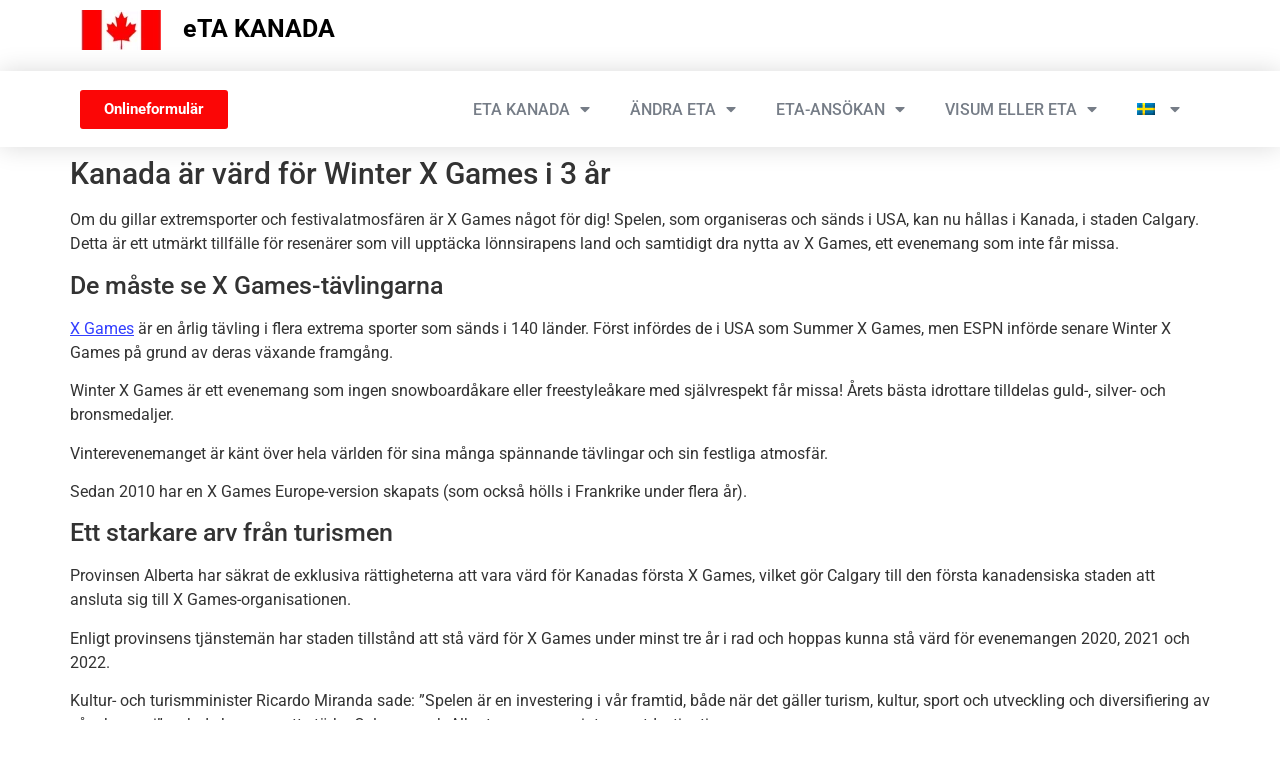

--- FILE ---
content_type: text/html; charset=UTF-8
request_url: https://ave-eta-canada.com/sv/x-games-for-forsta-gangen-i-kanada/
body_size: 10745
content:
<!doctype html>
<html lang="sv-SE">
<head>
	<meta charset="UTF-8">
	<meta name="viewport" content="width=device-width, initial-scale=1">
	<link rel="profile" href="https://gmpg.org/xfn/11">
	<meta name='robots' content='index, follow, max-image-preview:large, max-snippet:-1, max-video-preview:-1' />
	<style>img:is([sizes="auto" i], [sizes^="auto," i]) { contain-intrinsic-size: 3000px 1500px }</style>
	
	<!-- This site is optimized with the Yoast SEO plugin v26.3 - https://yoast.com/wordpress/plugins/seo/ -->
	<title>X Games i Kanada</title>
	<meta name="description" content="För första gången fick Kanada ensamrätt att stå värd för Winter X Games i staden Calgary. Är du intresserad? Den finns här." />
	<link rel="canonical" href="https://ave-eta-canada.com/sv/x-games-for-forsta-gangen-i-kanada/" />
	<meta property="og:locale" content="sv_SE" />
	<meta property="og:type" content="article" />
	<meta property="og:title" content="X Games i Kanada" />
	<meta property="og:description" content="För första gången fick Kanada ensamrätt att stå värd för Winter X Games i staden Calgary. Är du intresserad? Den finns här." />
	<meta property="og:url" content="https://ave-eta-canada.com/sv/x-games-for-forsta-gangen-i-kanada/" />
	<meta property="og:site_name" content="VISA CANADA" />
	<meta property="article:modified_time" content="2022-09-09T14:06:01+00:00" />
	<meta name="twitter:card" content="summary_large_image" />
	<meta name="twitter:label1" content="Beräknad lästid" />
	<meta name="twitter:data1" content="3 minuter" />
	<script type="application/ld+json" class="yoast-schema-graph">{"@context":"https://schema.org","@graph":[{"@type":"WebPage","@id":"https://ave-eta-canada.com/sv/x-games-for-forsta-gangen-i-kanada/","url":"https://ave-eta-canada.com/sv/x-games-for-forsta-gangen-i-kanada/","name":"X Games i Kanada","isPartOf":{"@id":"https://ave-eta-canada.com/sv/#website"},"datePublished":"2022-09-06T07:59:18+00:00","dateModified":"2022-09-09T14:06:01+00:00","description":"För första gången fick Kanada ensamrätt att stå värd för Winter X Games i staden Calgary. Är du intresserad? Den finns här.","breadcrumb":{"@id":"https://ave-eta-canada.com/sv/x-games-for-forsta-gangen-i-kanada/#breadcrumb"},"inLanguage":"sv-SE","potentialAction":[{"@type":"ReadAction","target":["https://ave-eta-canada.com/sv/x-games-for-forsta-gangen-i-kanada/"]}]},{"@type":"BreadcrumbList","@id":"https://ave-eta-canada.com/sv/x-games-for-forsta-gangen-i-kanada/#breadcrumb","itemListElement":[{"@type":"ListItem","position":1,"name":"Home","item":"https://ave-eta-canada.com/sv/"},{"@type":"ListItem","position":2,"name":"X Games i Kanada"}]},{"@type":"WebSite","@id":"https://ave-eta-canada.com/sv/#website","url":"https://ave-eta-canada.com/sv/","name":"VISA CANADA","description":"Autorisation Voyage Electronique","potentialAction":[{"@type":"SearchAction","target":{"@type":"EntryPoint","urlTemplate":"https://ave-eta-canada.com/sv/?s={search_term_string}"},"query-input":{"@type":"PropertyValueSpecification","valueRequired":true,"valueName":"search_term_string"}}],"inLanguage":"sv-SE"}]}</script>
	<!-- / Yoast SEO plugin. -->


<link rel="alternate" type="application/rss+xml" title="VISA CANADA &raquo; Webbflöde" href="https://ave-eta-canada.com/sv/feed/" />
<link rel="alternate" type="application/rss+xml" title="VISA CANADA &raquo; Kommentarsflöde" href="https://ave-eta-canada.com/sv/comments/feed/" />
<link rel='stylesheet' id='wp-block-library-css' href='https://ave-eta-canada.com/wp-includes/css/dist/block-library/style.min.css' media='all' />
<style id='global-styles-inline-css'>
:root{--wp--preset--aspect-ratio--square: 1;--wp--preset--aspect-ratio--4-3: 4/3;--wp--preset--aspect-ratio--3-4: 3/4;--wp--preset--aspect-ratio--3-2: 3/2;--wp--preset--aspect-ratio--2-3: 2/3;--wp--preset--aspect-ratio--16-9: 16/9;--wp--preset--aspect-ratio--9-16: 9/16;--wp--preset--color--black: #000000;--wp--preset--color--cyan-bluish-gray: #abb8c3;--wp--preset--color--white: #ffffff;--wp--preset--color--pale-pink: #f78da7;--wp--preset--color--vivid-red: #cf2e2e;--wp--preset--color--luminous-vivid-orange: #ff6900;--wp--preset--color--luminous-vivid-amber: #fcb900;--wp--preset--color--light-green-cyan: #7bdcb5;--wp--preset--color--vivid-green-cyan: #00d084;--wp--preset--color--pale-cyan-blue: #8ed1fc;--wp--preset--color--vivid-cyan-blue: #0693e3;--wp--preset--color--vivid-purple: #9b51e0;--wp--preset--gradient--vivid-cyan-blue-to-vivid-purple: linear-gradient(135deg,rgba(6,147,227,1) 0%,rgb(155,81,224) 100%);--wp--preset--gradient--light-green-cyan-to-vivid-green-cyan: linear-gradient(135deg,rgb(122,220,180) 0%,rgb(0,208,130) 100%);--wp--preset--gradient--luminous-vivid-amber-to-luminous-vivid-orange: linear-gradient(135deg,rgba(252,185,0,1) 0%,rgba(255,105,0,1) 100%);--wp--preset--gradient--luminous-vivid-orange-to-vivid-red: linear-gradient(135deg,rgba(255,105,0,1) 0%,rgb(207,46,46) 100%);--wp--preset--gradient--very-light-gray-to-cyan-bluish-gray: linear-gradient(135deg,rgb(238,238,238) 0%,rgb(169,184,195) 100%);--wp--preset--gradient--cool-to-warm-spectrum: linear-gradient(135deg,rgb(74,234,220) 0%,rgb(151,120,209) 20%,rgb(207,42,186) 40%,rgb(238,44,130) 60%,rgb(251,105,98) 80%,rgb(254,248,76) 100%);--wp--preset--gradient--blush-light-purple: linear-gradient(135deg,rgb(255,206,236) 0%,rgb(152,150,240) 100%);--wp--preset--gradient--blush-bordeaux: linear-gradient(135deg,rgb(254,205,165) 0%,rgb(254,45,45) 50%,rgb(107,0,62) 100%);--wp--preset--gradient--luminous-dusk: linear-gradient(135deg,rgb(255,203,112) 0%,rgb(199,81,192) 50%,rgb(65,88,208) 100%);--wp--preset--gradient--pale-ocean: linear-gradient(135deg,rgb(255,245,203) 0%,rgb(182,227,212) 50%,rgb(51,167,181) 100%);--wp--preset--gradient--electric-grass: linear-gradient(135deg,rgb(202,248,128) 0%,rgb(113,206,126) 100%);--wp--preset--gradient--midnight: linear-gradient(135deg,rgb(2,3,129) 0%,rgb(40,116,252) 100%);--wp--preset--font-size--small: 13px;--wp--preset--font-size--medium: 20px;--wp--preset--font-size--large: 36px;--wp--preset--font-size--x-large: 42px;--wp--preset--spacing--20: 0.44rem;--wp--preset--spacing--30: 0.67rem;--wp--preset--spacing--40: 1rem;--wp--preset--spacing--50: 1.5rem;--wp--preset--spacing--60: 2.25rem;--wp--preset--spacing--70: 3.38rem;--wp--preset--spacing--80: 5.06rem;--wp--preset--shadow--natural: 6px 6px 9px rgba(0, 0, 0, 0.2);--wp--preset--shadow--deep: 12px 12px 50px rgba(0, 0, 0, 0.4);--wp--preset--shadow--sharp: 6px 6px 0px rgba(0, 0, 0, 0.2);--wp--preset--shadow--outlined: 6px 6px 0px -3px rgba(255, 255, 255, 1), 6px 6px rgba(0, 0, 0, 1);--wp--preset--shadow--crisp: 6px 6px 0px rgba(0, 0, 0, 1);}:root { --wp--style--global--content-size: 800px;--wp--style--global--wide-size: 1200px; }:where(body) { margin: 0; }.wp-site-blocks > .alignleft { float: left; margin-right: 2em; }.wp-site-blocks > .alignright { float: right; margin-left: 2em; }.wp-site-blocks > .aligncenter { justify-content: center; margin-left: auto; margin-right: auto; }:where(.wp-site-blocks) > * { margin-block-start: 24px; margin-block-end: 0; }:where(.wp-site-blocks) > :first-child { margin-block-start: 0; }:where(.wp-site-blocks) > :last-child { margin-block-end: 0; }:root { --wp--style--block-gap: 24px; }:root :where(.is-layout-flow) > :first-child{margin-block-start: 0;}:root :where(.is-layout-flow) > :last-child{margin-block-end: 0;}:root :where(.is-layout-flow) > *{margin-block-start: 24px;margin-block-end: 0;}:root :where(.is-layout-constrained) > :first-child{margin-block-start: 0;}:root :where(.is-layout-constrained) > :last-child{margin-block-end: 0;}:root :where(.is-layout-constrained) > *{margin-block-start: 24px;margin-block-end: 0;}:root :where(.is-layout-flex){gap: 24px;}:root :where(.is-layout-grid){gap: 24px;}.is-layout-flow > .alignleft{float: left;margin-inline-start: 0;margin-inline-end: 2em;}.is-layout-flow > .alignright{float: right;margin-inline-start: 2em;margin-inline-end: 0;}.is-layout-flow > .aligncenter{margin-left: auto !important;margin-right: auto !important;}.is-layout-constrained > .alignleft{float: left;margin-inline-start: 0;margin-inline-end: 2em;}.is-layout-constrained > .alignright{float: right;margin-inline-start: 2em;margin-inline-end: 0;}.is-layout-constrained > .aligncenter{margin-left: auto !important;margin-right: auto !important;}.is-layout-constrained > :where(:not(.alignleft):not(.alignright):not(.alignfull)){max-width: var(--wp--style--global--content-size);margin-left: auto !important;margin-right: auto !important;}.is-layout-constrained > .alignwide{max-width: var(--wp--style--global--wide-size);}body .is-layout-flex{display: flex;}.is-layout-flex{flex-wrap: wrap;align-items: center;}.is-layout-flex > :is(*, div){margin: 0;}body .is-layout-grid{display: grid;}.is-layout-grid > :is(*, div){margin: 0;}body{padding-top: 0px;padding-right: 0px;padding-bottom: 0px;padding-left: 0px;}a:where(:not(.wp-element-button)){text-decoration: underline;}:root :where(.wp-element-button, .wp-block-button__link){background-color: #32373c;border-width: 0;color: #fff;font-family: inherit;font-size: inherit;line-height: inherit;padding: calc(0.667em + 2px) calc(1.333em + 2px);text-decoration: none;}.has-black-color{color: var(--wp--preset--color--black) !important;}.has-cyan-bluish-gray-color{color: var(--wp--preset--color--cyan-bluish-gray) !important;}.has-white-color{color: var(--wp--preset--color--white) !important;}.has-pale-pink-color{color: var(--wp--preset--color--pale-pink) !important;}.has-vivid-red-color{color: var(--wp--preset--color--vivid-red) !important;}.has-luminous-vivid-orange-color{color: var(--wp--preset--color--luminous-vivid-orange) !important;}.has-luminous-vivid-amber-color{color: var(--wp--preset--color--luminous-vivid-amber) !important;}.has-light-green-cyan-color{color: var(--wp--preset--color--light-green-cyan) !important;}.has-vivid-green-cyan-color{color: var(--wp--preset--color--vivid-green-cyan) !important;}.has-pale-cyan-blue-color{color: var(--wp--preset--color--pale-cyan-blue) !important;}.has-vivid-cyan-blue-color{color: var(--wp--preset--color--vivid-cyan-blue) !important;}.has-vivid-purple-color{color: var(--wp--preset--color--vivid-purple) !important;}.has-black-background-color{background-color: var(--wp--preset--color--black) !important;}.has-cyan-bluish-gray-background-color{background-color: var(--wp--preset--color--cyan-bluish-gray) !important;}.has-white-background-color{background-color: var(--wp--preset--color--white) !important;}.has-pale-pink-background-color{background-color: var(--wp--preset--color--pale-pink) !important;}.has-vivid-red-background-color{background-color: var(--wp--preset--color--vivid-red) !important;}.has-luminous-vivid-orange-background-color{background-color: var(--wp--preset--color--luminous-vivid-orange) !important;}.has-luminous-vivid-amber-background-color{background-color: var(--wp--preset--color--luminous-vivid-amber) !important;}.has-light-green-cyan-background-color{background-color: var(--wp--preset--color--light-green-cyan) !important;}.has-vivid-green-cyan-background-color{background-color: var(--wp--preset--color--vivid-green-cyan) !important;}.has-pale-cyan-blue-background-color{background-color: var(--wp--preset--color--pale-cyan-blue) !important;}.has-vivid-cyan-blue-background-color{background-color: var(--wp--preset--color--vivid-cyan-blue) !important;}.has-vivid-purple-background-color{background-color: var(--wp--preset--color--vivid-purple) !important;}.has-black-border-color{border-color: var(--wp--preset--color--black) !important;}.has-cyan-bluish-gray-border-color{border-color: var(--wp--preset--color--cyan-bluish-gray) !important;}.has-white-border-color{border-color: var(--wp--preset--color--white) !important;}.has-pale-pink-border-color{border-color: var(--wp--preset--color--pale-pink) !important;}.has-vivid-red-border-color{border-color: var(--wp--preset--color--vivid-red) !important;}.has-luminous-vivid-orange-border-color{border-color: var(--wp--preset--color--luminous-vivid-orange) !important;}.has-luminous-vivid-amber-border-color{border-color: var(--wp--preset--color--luminous-vivid-amber) !important;}.has-light-green-cyan-border-color{border-color: var(--wp--preset--color--light-green-cyan) !important;}.has-vivid-green-cyan-border-color{border-color: var(--wp--preset--color--vivid-green-cyan) !important;}.has-pale-cyan-blue-border-color{border-color: var(--wp--preset--color--pale-cyan-blue) !important;}.has-vivid-cyan-blue-border-color{border-color: var(--wp--preset--color--vivid-cyan-blue) !important;}.has-vivid-purple-border-color{border-color: var(--wp--preset--color--vivid-purple) !important;}.has-vivid-cyan-blue-to-vivid-purple-gradient-background{background: var(--wp--preset--gradient--vivid-cyan-blue-to-vivid-purple) !important;}.has-light-green-cyan-to-vivid-green-cyan-gradient-background{background: var(--wp--preset--gradient--light-green-cyan-to-vivid-green-cyan) !important;}.has-luminous-vivid-amber-to-luminous-vivid-orange-gradient-background{background: var(--wp--preset--gradient--luminous-vivid-amber-to-luminous-vivid-orange) !important;}.has-luminous-vivid-orange-to-vivid-red-gradient-background{background: var(--wp--preset--gradient--luminous-vivid-orange-to-vivid-red) !important;}.has-very-light-gray-to-cyan-bluish-gray-gradient-background{background: var(--wp--preset--gradient--very-light-gray-to-cyan-bluish-gray) !important;}.has-cool-to-warm-spectrum-gradient-background{background: var(--wp--preset--gradient--cool-to-warm-spectrum) !important;}.has-blush-light-purple-gradient-background{background: var(--wp--preset--gradient--blush-light-purple) !important;}.has-blush-bordeaux-gradient-background{background: var(--wp--preset--gradient--blush-bordeaux) !important;}.has-luminous-dusk-gradient-background{background: var(--wp--preset--gradient--luminous-dusk) !important;}.has-pale-ocean-gradient-background{background: var(--wp--preset--gradient--pale-ocean) !important;}.has-electric-grass-gradient-background{background: var(--wp--preset--gradient--electric-grass) !important;}.has-midnight-gradient-background{background: var(--wp--preset--gradient--midnight) !important;}.has-small-font-size{font-size: var(--wp--preset--font-size--small) !important;}.has-medium-font-size{font-size: var(--wp--preset--font-size--medium) !important;}.has-large-font-size{font-size: var(--wp--preset--font-size--large) !important;}.has-x-large-font-size{font-size: var(--wp--preset--font-size--x-large) !important;}
:root :where(.wp-block-pullquote){font-size: 1.5em;line-height: 1.6;}
</style>
<link rel='stylesheet' id='wpml-legacy-horizontal-list-0-css' href='https://ave-eta-canada.com/wp-content/plugins/sitepress-multilingual-cms/templates/language-switchers/legacy-list-horizontal/style.min.css' media='all' />
<link rel='stylesheet' id='wpml-menu-item-0-css' href='https://ave-eta-canada.com/wp-content/plugins/sitepress-multilingual-cms/templates/language-switchers/menu-item/style.min.css' media='all' />
<link rel='stylesheet' id='cms-navigation-style-base-css' href='https://ave-eta-canada.com/wp-content/plugins/wpml-cms-nav/res/css/cms-navigation-base.css' media='screen' />
<link rel='stylesheet' id='cms-navigation-style-css' href='https://ave-eta-canada.com/wp-content/plugins/wpml-cms-nav/res/css/cms-navigation.css' media='screen' />
<link rel='stylesheet' id='hello-elementor-css' href='https://ave-eta-canada.com/wp-content/themes/hello-elementor/assets/css/reset.css' media='all' />
<link rel='stylesheet' id='hello-elementor-theme-style-css' href='https://ave-eta-canada.com/wp-content/themes/hello-elementor/assets/css/theme.css' media='all' />
<link rel='stylesheet' id='hello-elementor-header-footer-css' href='https://ave-eta-canada.com/wp-content/themes/hello-elementor/assets/css/header-footer.css' media='all' />
<link rel='stylesheet' id='elementor-frontend-css' href='https://ave-eta-canada.com/wp-content/plugins/elementor/assets/css/frontend.min.css' media='all' />
<link rel='stylesheet' id='widget-image-css' href='https://ave-eta-canada.com/wp-content/plugins/elementor/assets/css/widget-image.min.css' media='all' />
<link rel='stylesheet' id='widget-nav-menu-css' href='https://ave-eta-canada.com/wp-content/plugins/elementor-pro/assets/css/widget-nav-menu.min.css' media='all' />
<link rel='stylesheet' id='e-sticky-css' href='https://ave-eta-canada.com/wp-content/plugins/elementor-pro/assets/css/modules/sticky.min.css' media='all' />
<link rel='stylesheet' id='elementor-icons-css' href='https://ave-eta-canada.com/wp-content/plugins/elementor/assets/lib/eicons/css/elementor-icons.min.css' media='all' />
<link rel='stylesheet' id='elementor-post-99-css' href='https://ave-eta-canada.com/wp-content/uploads/elementor/css/post-99.css' media='all' />
<link rel='stylesheet' id='font-awesome-5-all-css' href='https://ave-eta-canada.com/wp-content/plugins/elementor/assets/lib/font-awesome/css/all.min.css' media='all' />
<link rel='stylesheet' id='font-awesome-4-shim-css' href='https://ave-eta-canada.com/wp-content/plugins/elementor/assets/lib/font-awesome/css/v4-shims.min.css' media='all' />
<link rel='stylesheet' id='elementor-post-2902-css' href='https://ave-eta-canada.com/wp-content/uploads/elementor/css/post-2902.css' media='all' />
<link rel='stylesheet' id='elementor-post-2893-css' href='https://ave-eta-canada.com/wp-content/uploads/elementor/css/post-2893.css' media='all' />
<link rel='stylesheet' id='elementor-gf-local-roboto-css' href='https://ave-eta-canada.com/wp-content/uploads/elementor/google-fonts/css/roboto.css' media='all' />
<link rel='stylesheet' id='elementor-gf-local-robotoslab-css' href='https://ave-eta-canada.com/wp-content/uploads/elementor/google-fonts/css/robotoslab.css' media='all' />
<link rel='stylesheet' id='elementor-icons-shared-0-css' href='https://ave-eta-canada.com/wp-content/plugins/elementor/assets/lib/font-awesome/css/fontawesome.min.css' media='all' />
<link rel='stylesheet' id='elementor-icons-fa-solid-css' href='https://ave-eta-canada.com/wp-content/plugins/elementor/assets/lib/font-awesome/css/solid.min.css' media='all' />
<script src="https://ave-eta-canada.com/wp-content/cache/wpo-minify/1762765172/assets/wpo-minify-header-f2d81757.min.js" id="wpo_min-header-0-js"></script>
<link rel="https://api.w.org/" href="https://ave-eta-canada.com/sv/wp-json/" /><link rel="alternate" title="JSON" type="application/json" href="https://ave-eta-canada.com/sv/wp-json/wp/v2/pages/2685" /><link rel="EditURI" type="application/rsd+xml" title="RSD" href="https://ave-eta-canada.com/xmlrpc.php?rsd" />
<meta name="generator" content="WordPress 6.8.3" />
<link rel='shortlink' href='https://ave-eta-canada.com/sv/?p=2685' />
<link rel="alternate" title="oEmbed (JSON)" type="application/json+oembed" href="https://ave-eta-canada.com/sv/wp-json/oembed/1.0/embed?url=https%3A%2F%2Fave-eta-canada.com%2Fsv%2Fx-games-for-forsta-gangen-i-kanada%2F" />
<link rel="alternate" title="oEmbed (XML)" type="text/xml+oembed" href="https://ave-eta-canada.com/sv/wp-json/oembed/1.0/embed?url=https%3A%2F%2Fave-eta-canada.com%2Fsv%2Fx-games-for-forsta-gangen-i-kanada%2F&#038;format=xml" />
<meta name="generator" content="WPML ver:4.8.4 stt:12,37,1,4,3,27,29,38,40,41,2,50;" />
<meta name="generator" content="Elementor 3.32.5; features: additional_custom_breakpoints; settings: css_print_method-external, google_font-enabled, font_display-auto">
			<style>
				.e-con.e-parent:nth-of-type(n+4):not(.e-lazyloaded):not(.e-no-lazyload),
				.e-con.e-parent:nth-of-type(n+4):not(.e-lazyloaded):not(.e-no-lazyload) * {
					background-image: none !important;
				}
				@media screen and (max-height: 1024px) {
					.e-con.e-parent:nth-of-type(n+3):not(.e-lazyloaded):not(.e-no-lazyload),
					.e-con.e-parent:nth-of-type(n+3):not(.e-lazyloaded):not(.e-no-lazyload) * {
						background-image: none !important;
					}
				}
				@media screen and (max-height: 640px) {
					.e-con.e-parent:nth-of-type(n+2):not(.e-lazyloaded):not(.e-no-lazyload),
					.e-con.e-parent:nth-of-type(n+2):not(.e-lazyloaded):not(.e-no-lazyload) * {
						background-image: none !important;
					}
				}
			</style>
			<link rel="icon" href="https://ave-eta-canada.com/wp-content/uploads/2024/12/fav-CA.png" sizes="32x32" />
<link rel="icon" href="https://ave-eta-canada.com/wp-content/uploads/2024/12/fav-CA.png" sizes="192x192" />
<link rel="apple-touch-icon" href="https://ave-eta-canada.com/wp-content/uploads/2024/12/fav-CA.png" />
<meta name="msapplication-TileImage" content="https://ave-eta-canada.com/wp-content/uploads/2024/12/fav-CA.png" />
		<style id="wp-custom-css">
			a{background-color:transparent;text-decoration:none;color:#333FFF}a:active,a:hover{color:#333FFF}		</style>
		</head>
<body class="wp-singular page-template-default page page-id-2685 wp-embed-responsive wp-theme-hello-elementor eio-default hello-elementor-default elementor-default elementor-kit-99">


<a class="skip-link screen-reader-text" href="#content">Hoppa till innehåll</a>

		<nav data-elementor-type="header" data-elementor-id="2902" class="elementor elementor-2902 elementor-1169 elementor-location-header" data-elementor-post-type="elementor_library">
					<section class="elementor-section elementor-top-section elementor-element elementor-element-68f870e8 elementor-section-boxed elementor-section-height-default elementor-section-height-default" data-id="68f870e8" data-element_type="section" data-settings="{&quot;background_background&quot;:&quot;classic&quot;}">
						<div class="elementor-container elementor-column-gap-default">
					<div class="elementor-column elementor-col-50 elementor-top-column elementor-element elementor-element-eeceda0" data-id="eeceda0" data-element_type="column">
			<div class="elementor-widget-wrap elementor-element-populated">
						<div class="elementor-element elementor-element-cf447d0 elementor-widget elementor-widget-image" data-id="cf447d0" data-element_type="widget" data-widget_type="image.default">
				<div class="elementor-widget-container">
															<img src="https://ave-eta-canada.com/wp-content/uploads/elementor/thumbs/canada-visa-r4volh7rtqohj1j1q08ukm6kap7iwv7lkq5ymwtnrk.webp" title="eTA Kanada" alt="Visering för Kanada" loading="lazy" />															</div>
				</div>
					</div>
		</div>
				<div class="elementor-column elementor-col-50 elementor-top-column elementor-element elementor-element-051863f" data-id="051863f" data-element_type="column">
			<div class="elementor-widget-wrap elementor-element-populated">
						<div class="elementor-element elementor-element-2144da2f elementor-widget elementor-widget-text-editor" data-id="2144da2f" data-element_type="widget" data-widget_type="text-editor.default">
				<div class="elementor-widget-container">
									<p><a style="color: #000000;" href="https://ave-eta-canada.com/sv/">eTA KANADA</a></p>								</div>
				</div>
					</div>
		</div>
					</div>
		</section>
				<header class="elementor-section elementor-top-section elementor-element elementor-element-7b5f54a7 elementor-section-content-middle elementor-section-boxed elementor-section-height-default elementor-section-height-default" data-id="7b5f54a7" data-element_type="section" data-settings="{&quot;background_background&quot;:&quot;classic&quot;,&quot;sticky&quot;:&quot;top&quot;,&quot;sticky_on&quot;:[&quot;desktop&quot;,&quot;tablet&quot;,&quot;mobile&quot;],&quot;sticky_offset&quot;:0,&quot;sticky_effects_offset&quot;:0,&quot;sticky_anchor_link_offset&quot;:0}">
						<div class="elementor-container elementor-column-gap-no">
					<div class="elementor-column elementor-col-50 elementor-top-column elementor-element elementor-element-d501400" data-id="d501400" data-element_type="column">
			<div class="elementor-widget-wrap elementor-element-populated">
						<div class="elementor-element elementor-element-3f70ad2 elementor-button-danger elementor-widget elementor-widget-button" data-id="3f70ad2" data-element_type="widget" data-widget_type="button.default">
				<div class="elementor-widget-container">
									<div class="elementor-button-wrapper">
					<a class="elementor-button elementor-button-link elementor-size-sm" href="https://ave-eta-canada.com/sv/kanada-eta-formular-online/">
						<span class="elementor-button-content-wrapper">
									<span class="elementor-button-text">Onlineformulär</span>
					</span>
					</a>
				</div>
								</div>
				</div>
					</div>
		</div>
				<div class="elementor-column elementor-col-50 elementor-top-column elementor-element elementor-element-404d8465" data-id="404d8465" data-element_type="column">
			<div class="elementor-widget-wrap elementor-element-populated">
						<div class="elementor-element elementor-element-21310e51 elementor-nav-menu__align-end elementor-nav-menu--stretch elementor-nav-menu__text-align-center elementor-nav-menu--dropdown-tablet elementor-nav-menu--toggle elementor-nav-menu--burger elementor-widget elementor-widget-nav-menu" data-id="21310e51" data-element_type="widget" data-settings="{&quot;full_width&quot;:&quot;stretch&quot;,&quot;layout&quot;:&quot;horizontal&quot;,&quot;submenu_icon&quot;:{&quot;value&quot;:&quot;&lt;i class=\&quot;fas fa-caret-down\&quot; aria-hidden=\&quot;true\&quot;&gt;&lt;\/i&gt;&quot;,&quot;library&quot;:&quot;fa-solid&quot;},&quot;toggle&quot;:&quot;burger&quot;}" data-widget_type="nav-menu.default">
				<div class="elementor-widget-container">
								<nav aria-label="Menu" class="elementor-nav-menu--main elementor-nav-menu__container elementor-nav-menu--layout-horizontal e--pointer-none">
				<ul id="menu-1-21310e51" class="elementor-nav-menu"><li class="menu-item menu-item-type-post_type menu-item-object-page menu-item-has-children menu-item-3480"><a href="https://ave-eta-canada.com/sv/vad-ar-vilt-eta-kanada/" class="elementor-item">eTA Kanada</a>
<ul class="sub-menu elementor-nav-menu--dropdown">
	<li class="menu-item menu-item-type-post_type menu-item-object-page menu-item-3481"><a href="https://ave-eta-canada.com/sv/eta-kanada-resevillkor/" class="elementor-sub-item">Kraven i eTA för resor till Kanada</a></li>
	<li class="menu-item menu-item-type-post_type menu-item-object-page menu-item-3482"><a href="https://ave-eta-canada.com/sv/eta-kanada-att-priset/" class="elementor-sub-item">eTA Kanada: dess pris</a></li>
	<li class="menu-item menu-item-type-post_type menu-item-object-page menu-item-3484"><a href="https://ave-eta-canada.com/sv/obligatorisk-eta-kanada/" class="elementor-sub-item">Är eTA Kanada obligatoriskt?</a></li>
	<li class="menu-item menu-item-type-post_type menu-item-object-page menu-item-3485"><a href="https://ave-eta-canada.com/sv/dags-att-skaffa-eta-kanada/" class="elementor-sub-item">Hur lång tid tar det att få en eTA i Kanada?</a></li>
	<li class="menu-item menu-item-type-post_type menu-item-object-page menu-item-3486"><a href="https://ave-eta-canada.com/sv/vad-ar-eta-kanada/" class="elementor-sub-item">Vad är Kanadas eTA?</a></li>
	<li class="menu-item menu-item-type-post_type menu-item-object-page menu-item-3487"><a href="https://ave-eta-canada.com/sv/eta-eller-esta-vilket-resetillstand/" class="elementor-sub-item">eTA eller ESTA: vilket resetillstånd ska jag välja?</a></li>
</ul>
</li>
<li class="menu-item menu-item-type-post_type menu-item-object-page menu-item-has-children menu-item-3488"><a href="https://ave-eta-canada.com/sv/hur-man-andrar-en-eta-for-kanada/" class="elementor-item">ändra eTA</a>
<ul class="sub-menu elementor-nav-menu--dropdown">
	<li class="menu-item menu-item-type-post_type menu-item-object-page menu-item-3489"><a href="https://ave-eta-canada.com/sv/hur-man-hittar-en-eta-kanada/" class="elementor-sub-item">Hur hittar man en eTA?</a></li>
	<li class="menu-item menu-item-type-post_type menu-item-object-page menu-item-3490"><a href="https://ave-eta-canada.com/sv/hur-du-kontrollerar-statusen-pa-din-ansokan-eta-kanada/" class="elementor-sub-item">Hur kontrollerar du statusen för din ansökan om eTA Kanada?</a></li>
	<li class="menu-item menu-item-type-post_type menu-item-object-page menu-item-3491"><a href="https://ave-eta-canada.com/sv/hur-man-kontrollerar-en-eta/" class="elementor-sub-item">Hur kontrollerar man en eTA?</a></li>
	<li class="menu-item menu-item-type-post_type menu-item-object-page menu-item-3492"><a href="https://ave-eta-canada.com/sv/hur-man-hittar-man-en-forlorad-eta-kanada/" class="elementor-sub-item">Hur hittar jag en försvunnen eTA Kanada?</a></li>
</ul>
</li>
<li class="menu-item menu-item-type-post_type menu-item-object-page menu-item-has-children menu-item-3493"><a href="https://ave-eta-canada.com/sv/gor-en-ansokan-hos-kanadas-officiella-myndighet/" class="elementor-item">eTA-ansökan</a>
<ul class="sub-menu elementor-nav-menu--dropdown">
	<li class="menu-item menu-item-type-post_type menu-item-object-page menu-item-3494"><a href="https://ave-eta-canada.com/sv/allt-du-behover-veta-om-kanadas-eta-applikation/" class="elementor-sub-item">Allt om att ansöka om ett eTA för Kanada</a></li>
	<li class="menu-item menu-item-type-post_type menu-item-object-page menu-item-3495"><a href="https://ave-eta-canada.com/sv/hur-man-fyller-i-en-eta-for-att-resa-i-kanada/" class="elementor-sub-item">Hur du fyller i en eTA för resor till Kanada</a></li>
	<li class="menu-item menu-item-type-post_type menu-item-object-page menu-item-3496"><a href="https://ave-eta-canada.com/sv/fylla-i-blankett-eta-formular-for-kanada/" class="elementor-sub-item">Fyll i eTA-formuläret för Kanada</a></li>
	<li class="menu-item menu-item-type-post_type menu-item-object-page menu-item-3497"><a href="https://ave-eta-canada.com/sv/nar-du-ska-ansoka-om-din-eta-kanada/" class="elementor-sub-item">När ska du ansöka om eTA för Kanada?</a></li>
	<li class="menu-item menu-item-type-post_type menu-item-object-page menu-item-3498"><a href="https://ave-eta-canada.com/sv/vad-du-ska-gora-om-du-forlorar-numret-eta-kanada/" class="elementor-sub-item">Vad gör du om du förlorar ditt eTA Kanada-nummer?</a></li>
	<li class="menu-item menu-item-type-post_type menu-item-object-page menu-item-3499"><a href="https://ave-eta-canada.com/sv/vad-du-ska-gora-vid-fel-pa-eta-kanada/" class="elementor-sub-item">Vad gör jag om det finns ett fel i eTA Kanada?</a></li>
	<li class="menu-item menu-item-type-post_type menu-item-object-page menu-item-3500"><a href="https://ave-eta-canada.com/sv/giltigheten-av-eta-kanada/" class="elementor-sub-item">Giltigheten av eTA Kanada</a></li>
</ul>
</li>
<li class="menu-item menu-item-type-post_type menu-item-object-page current-menu-ancestor current_page_ancestor menu-item-has-children menu-item-3501"><a href="https://ave-eta-canada.com/sv/visum-eller-eta-kanada/" class="elementor-item">Visum eller eTA</a>
<ul class="sub-menu elementor-nav-menu--dropdown">
	<li class="menu-item menu-item-type-post_type menu-item-object-page menu-item-3502"><a href="https://ave-eta-canada.com/sv/visum-ar-det-vasentligt-att-komma-till-kanada/" class="elementor-sub-item">Krävs det visum för att resa till Kanada?</a></li>
	<li class="menu-item menu-item-type-post_type menu-item-object-page menu-item-3513"><a href="https://ave-eta-canada.com/sv/hur-man-far-ett-whv-arbetssemestertillstand-kanada/" class="elementor-sub-item">WHP Kanada: hur får man ett tillstånd för arbetssemester?</a></li>
	<li class="menu-item menu-item-type-post_type menu-item-object-page menu-item-3514"><a href="https://ave-eta-canada.com/sv/eta-kanadas-officiella-webbplats/" class="elementor-sub-item">Officiell webbplats för eTA Kanada</a></li>
	<li class="menu-item menu-item-type-post_type menu-item-object-page menu-item-3515"><a href="https://ave-eta-canada.com/sv/eta-kanada-svar-pa-dina-fragor/" class="elementor-sub-item">Vanliga frågor och svar eTA Kanada | Svar på dina frågor</a></li>
	<li class="menu-item menu-item-type-post_type menu-item-object-page menu-item-3516"><a href="https://ave-eta-canada.com/sv/lexikon-alla-definitioner-omkring-eta-kanada/" class="elementor-sub-item">Lexikon | Alla definitioner av eTA Kanada</a></li>
	<li class="menu-item menu-item-type-post_type menu-item-object-page menu-item-3517"><a href="https://ave-eta-canada.com/sv/den-praktiska-guiden-till-resor-i-kanada/" class="elementor-sub-item">Den praktiska guiden om att resa i Kanada</a></li>
	<li class="menu-item menu-item-type-post_type menu-item-object-page current-menu-ancestor current-menu-parent current_page_parent current_page_ancestor menu-item-has-children menu-item-3518"><a href="https://ave-eta-canada.com/sv/nyheter-om-eta/" class="elementor-sub-item">Nyheter om eTA</a>
	<ul class="sub-menu elementor-nav-menu--dropdown">
		<li class="menu-item menu-item-type-post_type menu-item-object-page menu-item-3519"><a href="https://ave-eta-canada.com/sv/fler-utlandska-studenter-i-kanada/" class="elementor-sub-item">Kanada: regeringen vill ha fler utländska studenter</a></li>
		<li class="menu-item menu-item-type-post_type menu-item-object-page menu-item-3520"><a href="https://ave-eta-canada.com/sv/det-franska-spraket-forsvinner-lite-fran-kanada/" class="elementor-sub-item">Det franska språket försvinner långsamt från Kanada</a></li>
		<li class="menu-item menu-item-type-post_type menu-item-object-page current-menu-item page_item page-item-2685 current_page_item menu-item-3521"><a href="https://ave-eta-canada.com/sv/x-games-for-forsta-gangen-i-kanada/" aria-current="page" class="elementor-sub-item elementor-item-active">X Games i Kanada</a></li>
		<li class="menu-item menu-item-type-post_type menu-item-object-page menu-item-3522"><a href="https://ave-eta-canada.com/sv/integritet-och-uppgiftsskydd/" class="elementor-sub-item">Integritet och dataskydd</a></li>
	</ul>
</li>
</ul>
</li>
<li class="menu-item wpml-ls-slot-5 wpml-ls-item wpml-ls-item-sv wpml-ls-current-language wpml-ls-menu-item menu-item-type-wpml_ls_menu_item menu-item-object-wpml_ls_menu_item menu-item-has-children menu-item-wpml-ls-5-sv"><a href="https://ave-eta-canada.com/sv/x-games-for-forsta-gangen-i-kanada/" role="menuitem" class="elementor-item"><img
            class="wpml-ls-flag"
            src="https://ave-eta-canada.com/wp-content/plugins/sitepress-multilingual-cms/res/flags/sv.png"
            alt="Svenska"
            width=18
            height=12
    /></a>
<ul class="sub-menu elementor-nav-menu--dropdown">
	<li class="menu-item wpml-ls-slot-5 wpml-ls-item wpml-ls-item-fr wpml-ls-menu-item wpml-ls-first-item menu-item-type-wpml_ls_menu_item menu-item-object-wpml_ls_menu_item menu-item-wpml-ls-5-fr"><a href="https://ave-eta-canada.com/les-x-games-pour-la-premiere-fois-au-canada/" title="Byt till Franska" aria-label="Byt till Franska" role="menuitem" class="elementor-sub-item"><img
            class="wpml-ls-flag"
            src="https://ave-eta-canada.com/wp-content/plugins/sitepress-multilingual-cms/res/flags/fr.png"
            alt="Franska"
            width=18
            height=12
    /></a></li>
	<li class="menu-item wpml-ls-slot-5 wpml-ls-item wpml-ls-item-en wpml-ls-menu-item menu-item-type-wpml_ls_menu_item menu-item-object-wpml_ls_menu_item menu-item-wpml-ls-5-en"><a href="https://ave-eta-canada.com/en/the-x-games-for-the-first-time-in-canada/" title="Byt till Engelska" aria-label="Byt till Engelska" role="menuitem" class="elementor-sub-item"><img
            class="wpml-ls-flag"
            src="https://ave-eta-canada.com/wp-content/plugins/sitepress-multilingual-cms/res/flags/en.png"
            alt="Engelska"
            width=18
            height=12
    /></a></li>
	<li class="menu-item wpml-ls-slot-5 wpml-ls-item wpml-ls-item-de wpml-ls-menu-item menu-item-type-wpml_ls_menu_item menu-item-object-wpml_ls_menu_item menu-item-wpml-ls-5-de"><a href="https://ave-eta-canada.com/de/die-x-games-zum-ersten-mal-in-kanada/" title="Byt till Tyska" aria-label="Byt till Tyska" role="menuitem" class="elementor-sub-item"><img
            class="wpml-ls-flag"
            src="https://ave-eta-canada.com/wp-content/plugins/sitepress-multilingual-cms/res/flags/de.png"
            alt="Tyska"
            width=18
            height=12
    /></a></li>
	<li class="menu-item wpml-ls-slot-5 wpml-ls-item wpml-ls-item-it wpml-ls-menu-item menu-item-type-wpml_ls_menu_item menu-item-object-wpml_ls_menu_item menu-item-wpml-ls-5-it"><a href="https://ave-eta-canada.com/it/gli-x-games-per-la-prima-volta-in-canada/" title="Byt till Italienska" aria-label="Byt till Italienska" role="menuitem" class="elementor-sub-item"><img
            class="wpml-ls-flag"
            src="https://ave-eta-canada.com/wp-content/plugins/sitepress-multilingual-cms/res/flags/it.png"
            alt="Italienska"
            width=18
            height=12
    /></a></li>
	<li class="menu-item wpml-ls-slot-5 wpml-ls-item wpml-ls-item-es wpml-ls-menu-item menu-item-type-wpml_ls_menu_item menu-item-object-wpml_ls_menu_item menu-item-wpml-ls-5-es"><a href="https://ave-eta-canada.com/es/x-games-en-canada/" title="Byt till Spanska" aria-label="Byt till Spanska" role="menuitem" class="elementor-sub-item"><img
            class="wpml-ls-flag"
            src="https://ave-eta-canada.com/wp-content/plugins/sitepress-multilingual-cms/res/flags/es.png"
            alt="Spanska"
            width=18
            height=12
    /></a></li>
	<li class="menu-item wpml-ls-slot-5 wpml-ls-item wpml-ls-item-nl wpml-ls-menu-item menu-item-type-wpml_ls_menu_item menu-item-object-wpml_ls_menu_item menu-item-wpml-ls-5-nl"><a href="https://ave-eta-canada.com/nl/the-x-games-voor-de-eerst-in-canada/" title="Byt till Nederländska" aria-label="Byt till Nederländska" role="menuitem" class="elementor-sub-item"><img
            class="wpml-ls-flag"
            src="https://ave-eta-canada.com/wp-content/plugins/sitepress-multilingual-cms/res/flags/nl.png"
            alt="Nederländska"
            width=18
            height=12
    /></a></li>
	<li class="menu-item wpml-ls-slot-5 wpml-ls-item wpml-ls-item-pt-pt wpml-ls-menu-item menu-item-type-wpml_ls_menu_item menu-item-object-wpml_ls_menu_item menu-item-wpml-ls-5-pt-pt"><a href="https://ave-eta-canada.com/pt-pt/x-games-pela-primeira-vez-no-canada/" title="Byt till Portugisiska, Portugal" aria-label="Byt till Portugisiska, Portugal" role="menuitem" class="elementor-sub-item"><img
            class="wpml-ls-flag"
            src="https://ave-eta-canada.com/wp-content/plugins/sitepress-multilingual-cms/res/flags/pt-pt.png"
            alt="Portugisiska, Portugal"
            width=18
            height=12
    /></a></li>
	<li class="menu-item wpml-ls-slot-5 wpml-ls-item wpml-ls-item-da wpml-ls-menu-item menu-item-type-wpml_ls_menu_item menu-item-object-wpml_ls_menu_item menu-item-wpml-ls-5-da"><a href="https://ave-eta-canada.com/da/the-x-games-for-den-forste-gang-i-canada/" title="Byt till Danska" aria-label="Byt till Danska" role="menuitem" class="elementor-sub-item"><img
            class="wpml-ls-flag"
            src="https://ave-eta-canada.com/wp-content/plugins/sitepress-multilingual-cms/res/flags/da.png"
            alt="Danska"
            width=18
            height=12
    /></a></li>
	<li class="menu-item wpml-ls-slot-5 wpml-ls-item wpml-ls-item-no wpml-ls-menu-item menu-item-type-wpml_ls_menu_item menu-item-object-wpml_ls_menu_item menu-item-wpml-ls-5-no"><a href="https://ave-eta-canada.com/no/x-spillene-for-forste-gang-i-canada/" title="Byt till Norskt Bokmål" aria-label="Byt till Norskt Bokmål" role="menuitem" class="elementor-sub-item"><img
            class="wpml-ls-flag"
            src="https://ave-eta-canada.com/wp-content/plugins/sitepress-multilingual-cms/res/flags/no.png"
            alt="Norskt Bokmål"
            width=18
            height=12
    /></a></li>
	<li class="menu-item wpml-ls-slot-5 wpml-ls-item wpml-ls-item-pl wpml-ls-menu-item menu-item-type-wpml_ls_menu_item menu-item-object-wpml_ls_menu_item menu-item-wpml-ls-5-pl"><a href="https://ave-eta-canada.com/pl/x-games-po-pierwszy-raz-w-kanadzie/" title="Byt till Polska" aria-label="Byt till Polska" role="menuitem" class="elementor-sub-item"><img
            class="wpml-ls-flag"
            src="https://ave-eta-canada.com/wp-content/plugins/sitepress-multilingual-cms/res/flags/pl.png"
            alt="Polska"
            width=18
            height=12
    /></a></li>
	<li class="menu-item wpml-ls-slot-5 wpml-ls-item wpml-ls-item-ko wpml-ls-menu-item wpml-ls-last-item menu-item-type-wpml_ls_menu_item menu-item-object-wpml_ls_menu_item menu-item-wpml-ls-5-ko"><a href="https://ave-eta-canada.com/ko/%ec%ba%90%eb%82%98%eb%8b%a4-x-%ea%b2%8c%ec%9e%84/" title="Byt till Koreanska" aria-label="Byt till Koreanska" role="menuitem" class="elementor-sub-item"><img
            class="wpml-ls-flag"
            src="https://ave-eta-canada.com/wp-content/plugins/sitepress-multilingual-cms/res/flags/ko.png"
            alt="Koreanska"
            width=18
            height=12
    /></a></li>
</ul>
</li>
</ul>			</nav>
					<div class="elementor-menu-toggle" role="button" tabindex="0" aria-label="Slå på/av meny" aria-expanded="false">
			<i aria-hidden="true" role="presentation" class="elementor-menu-toggle__icon--open eicon-menu-bar"></i><i aria-hidden="true" role="presentation" class="elementor-menu-toggle__icon--close eicon-close"></i>		</div>
					<nav class="elementor-nav-menu--dropdown elementor-nav-menu__container" aria-hidden="true">
				<ul id="menu-2-21310e51" class="elementor-nav-menu"><li class="menu-item menu-item-type-post_type menu-item-object-page menu-item-has-children menu-item-3480"><a href="https://ave-eta-canada.com/sv/vad-ar-vilt-eta-kanada/" class="elementor-item" tabindex="-1">eTA Kanada</a>
<ul class="sub-menu elementor-nav-menu--dropdown">
	<li class="menu-item menu-item-type-post_type menu-item-object-page menu-item-3481"><a href="https://ave-eta-canada.com/sv/eta-kanada-resevillkor/" class="elementor-sub-item" tabindex="-1">Kraven i eTA för resor till Kanada</a></li>
	<li class="menu-item menu-item-type-post_type menu-item-object-page menu-item-3482"><a href="https://ave-eta-canada.com/sv/eta-kanada-att-priset/" class="elementor-sub-item" tabindex="-1">eTA Kanada: dess pris</a></li>
	<li class="menu-item menu-item-type-post_type menu-item-object-page menu-item-3484"><a href="https://ave-eta-canada.com/sv/obligatorisk-eta-kanada/" class="elementor-sub-item" tabindex="-1">Är eTA Kanada obligatoriskt?</a></li>
	<li class="menu-item menu-item-type-post_type menu-item-object-page menu-item-3485"><a href="https://ave-eta-canada.com/sv/dags-att-skaffa-eta-kanada/" class="elementor-sub-item" tabindex="-1">Hur lång tid tar det att få en eTA i Kanada?</a></li>
	<li class="menu-item menu-item-type-post_type menu-item-object-page menu-item-3486"><a href="https://ave-eta-canada.com/sv/vad-ar-eta-kanada/" class="elementor-sub-item" tabindex="-1">Vad är Kanadas eTA?</a></li>
	<li class="menu-item menu-item-type-post_type menu-item-object-page menu-item-3487"><a href="https://ave-eta-canada.com/sv/eta-eller-esta-vilket-resetillstand/" class="elementor-sub-item" tabindex="-1">eTA eller ESTA: vilket resetillstånd ska jag välja?</a></li>
</ul>
</li>
<li class="menu-item menu-item-type-post_type menu-item-object-page menu-item-has-children menu-item-3488"><a href="https://ave-eta-canada.com/sv/hur-man-andrar-en-eta-for-kanada/" class="elementor-item" tabindex="-1">ändra eTA</a>
<ul class="sub-menu elementor-nav-menu--dropdown">
	<li class="menu-item menu-item-type-post_type menu-item-object-page menu-item-3489"><a href="https://ave-eta-canada.com/sv/hur-man-hittar-en-eta-kanada/" class="elementor-sub-item" tabindex="-1">Hur hittar man en eTA?</a></li>
	<li class="menu-item menu-item-type-post_type menu-item-object-page menu-item-3490"><a href="https://ave-eta-canada.com/sv/hur-du-kontrollerar-statusen-pa-din-ansokan-eta-kanada/" class="elementor-sub-item" tabindex="-1">Hur kontrollerar du statusen för din ansökan om eTA Kanada?</a></li>
	<li class="menu-item menu-item-type-post_type menu-item-object-page menu-item-3491"><a href="https://ave-eta-canada.com/sv/hur-man-kontrollerar-en-eta/" class="elementor-sub-item" tabindex="-1">Hur kontrollerar man en eTA?</a></li>
	<li class="menu-item menu-item-type-post_type menu-item-object-page menu-item-3492"><a href="https://ave-eta-canada.com/sv/hur-man-hittar-man-en-forlorad-eta-kanada/" class="elementor-sub-item" tabindex="-1">Hur hittar jag en försvunnen eTA Kanada?</a></li>
</ul>
</li>
<li class="menu-item menu-item-type-post_type menu-item-object-page menu-item-has-children menu-item-3493"><a href="https://ave-eta-canada.com/sv/gor-en-ansokan-hos-kanadas-officiella-myndighet/" class="elementor-item" tabindex="-1">eTA-ansökan</a>
<ul class="sub-menu elementor-nav-menu--dropdown">
	<li class="menu-item menu-item-type-post_type menu-item-object-page menu-item-3494"><a href="https://ave-eta-canada.com/sv/allt-du-behover-veta-om-kanadas-eta-applikation/" class="elementor-sub-item" tabindex="-1">Allt om att ansöka om ett eTA för Kanada</a></li>
	<li class="menu-item menu-item-type-post_type menu-item-object-page menu-item-3495"><a href="https://ave-eta-canada.com/sv/hur-man-fyller-i-en-eta-for-att-resa-i-kanada/" class="elementor-sub-item" tabindex="-1">Hur du fyller i en eTA för resor till Kanada</a></li>
	<li class="menu-item menu-item-type-post_type menu-item-object-page menu-item-3496"><a href="https://ave-eta-canada.com/sv/fylla-i-blankett-eta-formular-for-kanada/" class="elementor-sub-item" tabindex="-1">Fyll i eTA-formuläret för Kanada</a></li>
	<li class="menu-item menu-item-type-post_type menu-item-object-page menu-item-3497"><a href="https://ave-eta-canada.com/sv/nar-du-ska-ansoka-om-din-eta-kanada/" class="elementor-sub-item" tabindex="-1">När ska du ansöka om eTA för Kanada?</a></li>
	<li class="menu-item menu-item-type-post_type menu-item-object-page menu-item-3498"><a href="https://ave-eta-canada.com/sv/vad-du-ska-gora-om-du-forlorar-numret-eta-kanada/" class="elementor-sub-item" tabindex="-1">Vad gör du om du förlorar ditt eTA Kanada-nummer?</a></li>
	<li class="menu-item menu-item-type-post_type menu-item-object-page menu-item-3499"><a href="https://ave-eta-canada.com/sv/vad-du-ska-gora-vid-fel-pa-eta-kanada/" class="elementor-sub-item" tabindex="-1">Vad gör jag om det finns ett fel i eTA Kanada?</a></li>
	<li class="menu-item menu-item-type-post_type menu-item-object-page menu-item-3500"><a href="https://ave-eta-canada.com/sv/giltigheten-av-eta-kanada/" class="elementor-sub-item" tabindex="-1">Giltigheten av eTA Kanada</a></li>
</ul>
</li>
<li class="menu-item menu-item-type-post_type menu-item-object-page current-menu-ancestor current_page_ancestor menu-item-has-children menu-item-3501"><a href="https://ave-eta-canada.com/sv/visum-eller-eta-kanada/" class="elementor-item" tabindex="-1">Visum eller eTA</a>
<ul class="sub-menu elementor-nav-menu--dropdown">
	<li class="menu-item menu-item-type-post_type menu-item-object-page menu-item-3502"><a href="https://ave-eta-canada.com/sv/visum-ar-det-vasentligt-att-komma-till-kanada/" class="elementor-sub-item" tabindex="-1">Krävs det visum för att resa till Kanada?</a></li>
	<li class="menu-item menu-item-type-post_type menu-item-object-page menu-item-3513"><a href="https://ave-eta-canada.com/sv/hur-man-far-ett-whv-arbetssemestertillstand-kanada/" class="elementor-sub-item" tabindex="-1">WHP Kanada: hur får man ett tillstånd för arbetssemester?</a></li>
	<li class="menu-item menu-item-type-post_type menu-item-object-page menu-item-3514"><a href="https://ave-eta-canada.com/sv/eta-kanadas-officiella-webbplats/" class="elementor-sub-item" tabindex="-1">Officiell webbplats för eTA Kanada</a></li>
	<li class="menu-item menu-item-type-post_type menu-item-object-page menu-item-3515"><a href="https://ave-eta-canada.com/sv/eta-kanada-svar-pa-dina-fragor/" class="elementor-sub-item" tabindex="-1">Vanliga frågor och svar eTA Kanada | Svar på dina frågor</a></li>
	<li class="menu-item menu-item-type-post_type menu-item-object-page menu-item-3516"><a href="https://ave-eta-canada.com/sv/lexikon-alla-definitioner-omkring-eta-kanada/" class="elementor-sub-item" tabindex="-1">Lexikon | Alla definitioner av eTA Kanada</a></li>
	<li class="menu-item menu-item-type-post_type menu-item-object-page menu-item-3517"><a href="https://ave-eta-canada.com/sv/den-praktiska-guiden-till-resor-i-kanada/" class="elementor-sub-item" tabindex="-1">Den praktiska guiden om att resa i Kanada</a></li>
	<li class="menu-item menu-item-type-post_type menu-item-object-page current-menu-ancestor current-menu-parent current_page_parent current_page_ancestor menu-item-has-children menu-item-3518"><a href="https://ave-eta-canada.com/sv/nyheter-om-eta/" class="elementor-sub-item" tabindex="-1">Nyheter om eTA</a>
	<ul class="sub-menu elementor-nav-menu--dropdown">
		<li class="menu-item menu-item-type-post_type menu-item-object-page menu-item-3519"><a href="https://ave-eta-canada.com/sv/fler-utlandska-studenter-i-kanada/" class="elementor-sub-item" tabindex="-1">Kanada: regeringen vill ha fler utländska studenter</a></li>
		<li class="menu-item menu-item-type-post_type menu-item-object-page menu-item-3520"><a href="https://ave-eta-canada.com/sv/det-franska-spraket-forsvinner-lite-fran-kanada/" class="elementor-sub-item" tabindex="-1">Det franska språket försvinner långsamt från Kanada</a></li>
		<li class="menu-item menu-item-type-post_type menu-item-object-page current-menu-item page_item page-item-2685 current_page_item menu-item-3521"><a href="https://ave-eta-canada.com/sv/x-games-for-forsta-gangen-i-kanada/" aria-current="page" class="elementor-sub-item elementor-item-active" tabindex="-1">X Games i Kanada</a></li>
		<li class="menu-item menu-item-type-post_type menu-item-object-page menu-item-3522"><a href="https://ave-eta-canada.com/sv/integritet-och-uppgiftsskydd/" class="elementor-sub-item" tabindex="-1">Integritet och dataskydd</a></li>
	</ul>
</li>
</ul>
</li>
<li class="menu-item wpml-ls-slot-5 wpml-ls-item wpml-ls-item-sv wpml-ls-current-language wpml-ls-menu-item menu-item-type-wpml_ls_menu_item menu-item-object-wpml_ls_menu_item menu-item-has-children menu-item-wpml-ls-5-sv"><a href="https://ave-eta-canada.com/sv/x-games-for-forsta-gangen-i-kanada/" role="menuitem" class="elementor-item" tabindex="-1"><img
            class="wpml-ls-flag"
            src="https://ave-eta-canada.com/wp-content/plugins/sitepress-multilingual-cms/res/flags/sv.png"
            alt="Svenska"
            width=18
            height=12
    /></a>
<ul class="sub-menu elementor-nav-menu--dropdown">
	<li class="menu-item wpml-ls-slot-5 wpml-ls-item wpml-ls-item-fr wpml-ls-menu-item wpml-ls-first-item menu-item-type-wpml_ls_menu_item menu-item-object-wpml_ls_menu_item menu-item-wpml-ls-5-fr"><a href="https://ave-eta-canada.com/les-x-games-pour-la-premiere-fois-au-canada/" title="Byt till Franska" aria-label="Byt till Franska" role="menuitem" class="elementor-sub-item" tabindex="-1"><img
            class="wpml-ls-flag"
            src="https://ave-eta-canada.com/wp-content/plugins/sitepress-multilingual-cms/res/flags/fr.png"
            alt="Franska"
            width=18
            height=12
    /></a></li>
	<li class="menu-item wpml-ls-slot-5 wpml-ls-item wpml-ls-item-en wpml-ls-menu-item menu-item-type-wpml_ls_menu_item menu-item-object-wpml_ls_menu_item menu-item-wpml-ls-5-en"><a href="https://ave-eta-canada.com/en/the-x-games-for-the-first-time-in-canada/" title="Byt till Engelska" aria-label="Byt till Engelska" role="menuitem" class="elementor-sub-item" tabindex="-1"><img
            class="wpml-ls-flag"
            src="https://ave-eta-canada.com/wp-content/plugins/sitepress-multilingual-cms/res/flags/en.png"
            alt="Engelska"
            width=18
            height=12
    /></a></li>
	<li class="menu-item wpml-ls-slot-5 wpml-ls-item wpml-ls-item-de wpml-ls-menu-item menu-item-type-wpml_ls_menu_item menu-item-object-wpml_ls_menu_item menu-item-wpml-ls-5-de"><a href="https://ave-eta-canada.com/de/die-x-games-zum-ersten-mal-in-kanada/" title="Byt till Tyska" aria-label="Byt till Tyska" role="menuitem" class="elementor-sub-item" tabindex="-1"><img
            class="wpml-ls-flag"
            src="https://ave-eta-canada.com/wp-content/plugins/sitepress-multilingual-cms/res/flags/de.png"
            alt="Tyska"
            width=18
            height=12
    /></a></li>
	<li class="menu-item wpml-ls-slot-5 wpml-ls-item wpml-ls-item-it wpml-ls-menu-item menu-item-type-wpml_ls_menu_item menu-item-object-wpml_ls_menu_item menu-item-wpml-ls-5-it"><a href="https://ave-eta-canada.com/it/gli-x-games-per-la-prima-volta-in-canada/" title="Byt till Italienska" aria-label="Byt till Italienska" role="menuitem" class="elementor-sub-item" tabindex="-1"><img
            class="wpml-ls-flag"
            src="https://ave-eta-canada.com/wp-content/plugins/sitepress-multilingual-cms/res/flags/it.png"
            alt="Italienska"
            width=18
            height=12
    /></a></li>
	<li class="menu-item wpml-ls-slot-5 wpml-ls-item wpml-ls-item-es wpml-ls-menu-item menu-item-type-wpml_ls_menu_item menu-item-object-wpml_ls_menu_item menu-item-wpml-ls-5-es"><a href="https://ave-eta-canada.com/es/x-games-en-canada/" title="Byt till Spanska" aria-label="Byt till Spanska" role="menuitem" class="elementor-sub-item" tabindex="-1"><img
            class="wpml-ls-flag"
            src="https://ave-eta-canada.com/wp-content/plugins/sitepress-multilingual-cms/res/flags/es.png"
            alt="Spanska"
            width=18
            height=12
    /></a></li>
	<li class="menu-item wpml-ls-slot-5 wpml-ls-item wpml-ls-item-nl wpml-ls-menu-item menu-item-type-wpml_ls_menu_item menu-item-object-wpml_ls_menu_item menu-item-wpml-ls-5-nl"><a href="https://ave-eta-canada.com/nl/the-x-games-voor-de-eerst-in-canada/" title="Byt till Nederländska" aria-label="Byt till Nederländska" role="menuitem" class="elementor-sub-item" tabindex="-1"><img
            class="wpml-ls-flag"
            src="https://ave-eta-canada.com/wp-content/plugins/sitepress-multilingual-cms/res/flags/nl.png"
            alt="Nederländska"
            width=18
            height=12
    /></a></li>
	<li class="menu-item wpml-ls-slot-5 wpml-ls-item wpml-ls-item-pt-pt wpml-ls-menu-item menu-item-type-wpml_ls_menu_item menu-item-object-wpml_ls_menu_item menu-item-wpml-ls-5-pt-pt"><a href="https://ave-eta-canada.com/pt-pt/x-games-pela-primeira-vez-no-canada/" title="Byt till Portugisiska, Portugal" aria-label="Byt till Portugisiska, Portugal" role="menuitem" class="elementor-sub-item" tabindex="-1"><img
            class="wpml-ls-flag"
            src="https://ave-eta-canada.com/wp-content/plugins/sitepress-multilingual-cms/res/flags/pt-pt.png"
            alt="Portugisiska, Portugal"
            width=18
            height=12
    /></a></li>
	<li class="menu-item wpml-ls-slot-5 wpml-ls-item wpml-ls-item-da wpml-ls-menu-item menu-item-type-wpml_ls_menu_item menu-item-object-wpml_ls_menu_item menu-item-wpml-ls-5-da"><a href="https://ave-eta-canada.com/da/the-x-games-for-den-forste-gang-i-canada/" title="Byt till Danska" aria-label="Byt till Danska" role="menuitem" class="elementor-sub-item" tabindex="-1"><img
            class="wpml-ls-flag"
            src="https://ave-eta-canada.com/wp-content/plugins/sitepress-multilingual-cms/res/flags/da.png"
            alt="Danska"
            width=18
            height=12
    /></a></li>
	<li class="menu-item wpml-ls-slot-5 wpml-ls-item wpml-ls-item-no wpml-ls-menu-item menu-item-type-wpml_ls_menu_item menu-item-object-wpml_ls_menu_item menu-item-wpml-ls-5-no"><a href="https://ave-eta-canada.com/no/x-spillene-for-forste-gang-i-canada/" title="Byt till Norskt Bokmål" aria-label="Byt till Norskt Bokmål" role="menuitem" class="elementor-sub-item" tabindex="-1"><img
            class="wpml-ls-flag"
            src="https://ave-eta-canada.com/wp-content/plugins/sitepress-multilingual-cms/res/flags/no.png"
            alt="Norskt Bokmål"
            width=18
            height=12
    /></a></li>
	<li class="menu-item wpml-ls-slot-5 wpml-ls-item wpml-ls-item-pl wpml-ls-menu-item menu-item-type-wpml_ls_menu_item menu-item-object-wpml_ls_menu_item menu-item-wpml-ls-5-pl"><a href="https://ave-eta-canada.com/pl/x-games-po-pierwszy-raz-w-kanadzie/" title="Byt till Polska" aria-label="Byt till Polska" role="menuitem" class="elementor-sub-item" tabindex="-1"><img
            class="wpml-ls-flag"
            src="https://ave-eta-canada.com/wp-content/plugins/sitepress-multilingual-cms/res/flags/pl.png"
            alt="Polska"
            width=18
            height=12
    /></a></li>
	<li class="menu-item wpml-ls-slot-5 wpml-ls-item wpml-ls-item-ko wpml-ls-menu-item wpml-ls-last-item menu-item-type-wpml_ls_menu_item menu-item-object-wpml_ls_menu_item menu-item-wpml-ls-5-ko"><a href="https://ave-eta-canada.com/ko/%ec%ba%90%eb%82%98%eb%8b%a4-x-%ea%b2%8c%ec%9e%84/" title="Byt till Koreanska" aria-label="Byt till Koreanska" role="menuitem" class="elementor-sub-item" tabindex="-1"><img
            class="wpml-ls-flag"
            src="https://ave-eta-canada.com/wp-content/plugins/sitepress-multilingual-cms/res/flags/ko.png"
            alt="Koreanska"
            width=18
            height=12
    /></a></li>
</ul>
</li>
</ul>			</nav>
						</div>
				</div>
					</div>
		</div>
					</div>
		</header>
				<section class="elementor-section elementor-top-section elementor-element elementor-element-35ad72ad elementor-section-boxed elementor-section-height-default elementor-section-height-default" data-id="35ad72ad" data-element_type="section">
						<div class="elementor-container elementor-column-gap-default">
					<div class="elementor-column elementor-col-100 elementor-top-column elementor-element elementor-element-6408f31d" data-id="6408f31d" data-element_type="column">
			<div class="elementor-widget-wrap">
							</div>
		</div>
					</div>
		</section>
				</nav>
		
<main id="content" class="site-main post-2685 page type-page status-publish hentry">

	
	<div class="page-content">
		
<h1 class="wp-block-heading">Kanada är värd för Winter X Games i 3 år</h1>

<p>Om du gillar extremsporter och festivalatmosfären är X Games något för dig! Spelen, som organiseras och sänds i USA, kan nu hållas i Kanada, i staden Calgary. Detta är ett utmärkt tillfälle för resenärer som vill upptäcka lönnsirapens land och samtidigt dra nytta av X Games, ett evenemang som inte får missa.</p>

<h2 class="wp-block-heading">De måste se X Games-tävlingarna</h2>

<p> <a href="http://www.xgames.com/">X Games</a> är en årlig tävling i flera extrema sporter som sänds i 140 länder. Först infördes de i USA som Summer X Games, men ESPN införde senare Winter X Games på grund av deras växande framgång.</p>

<p>Winter X Games är ett evenemang som ingen snowboardåkare eller freestyleåkare med självrespekt får missa! Årets bästa idrottare tilldelas guld-, silver- och bronsmedaljer.</p>

<p>Vinterevenemanget är känt över hela världen för sina många spännande tävlingar och sin festliga atmosfär.</p>

<p>Sedan 2010 har en X Games Europe-version skapats (som också hölls i Frankrike under flera år).</p>

<h2 class="wp-block-heading">Ett starkare arv från turismen</h2>

<p>Provinsen Alberta har säkrat de exklusiva rättigheterna att vara värd för Kanadas första X Games, vilket gör Calgary till den första kanadensiska staden att ansluta sig till X Games-organisationen.</p>

<p>Enligt provinsens tjänstemän har staden tillstånd att stå värd för X Games under minst tre år i rad och hoppas kunna stå värd för evenemangen 2020, 2021 och 2022.</p>

<p>Kultur- och turismminister Ricardo Miranda sade: &#8221;Spelen är en investering i vår framtid, både när det gäller turism, kultur, sport och utveckling och diversifiering av vår ekonomi&#8221;, och de kommer att stärka Calgarys och Albertas arv som vintersportdestination.</p>

<h3 class="wp-block-heading">Den ekonomiska fördelen</h3>

<p>Spelen anses vara ett vinterevenemang som måste ses och lockar tusentals åskådare varje år, med världens bästa extremsportsatleter som deltagare.</p>

<p>Kanada uppskattar att X Games skulle kunna locka cirka 75 000 åskådare och 75 miljoner dollar per år! En betydande ekonomisk effekt som &#8221;stöder resor och turism, ekonomisk utveckling, spin-off-företag som restauranger och hotell i hela samhället&#8221;, säger borgmästaren i Calgary.</p>

<p>Spelen kommer att introducera en ny publik till Calgary och inspirera nästa generation idrottare som kommer att titta på spelen.</p>

<p>Även om den<a href="https://www.canada.ca/fr.html"> kanadensiska regeringen</a> har avsatt en betydande summa pengar för att vara värd för världsevenemanget (13,5 miljoner dollar), säger turismföreträdare att spelen kommer att skapa cirka 540 arbetstillfällen per år. Ett 14 våningar högt torn kommer att byggas i Stampede Park för att ta emot en del av evenemangen, medan den andra delen kommer att äga rum i WinSport Olympic Park.</p>

<p>Om du är intresserad av detta sportevenemang kan du inte vänta längre och organisera din <a href="https://ave-eta-canada.com/sv/hur-man-fyller-i-en-eta-for-att-resa-i-kanada/">resa till Kanada</a>, glöm inte att <a href="https://ave-eta-canada.com/sv/gor-en-ansokan-hos-kanadas-officiella-myndighet/">ansöka om eTA</a>.</p>

		
			</div>

	
</main>

			<footer data-elementor-type="footer" data-elementor-id="2893" class="elementor elementor-2893 elementor-1462 elementor-location-footer" data-elementor-post-type="elementor_library">
					<section class="elementor-section elementor-top-section elementor-element elementor-element-6f7fba37 elementor-section-content-middle elementor-section-stretched elementor-section-boxed elementor-section-height-default elementor-section-height-default" data-id="6f7fba37" data-element_type="section" data-settings="{&quot;background_background&quot;:&quot;classic&quot;,&quot;stretch_section&quot;:&quot;section-stretched&quot;}">
						<div class="elementor-container elementor-column-gap-default">
					<div class="elementor-column elementor-col-100 elementor-top-column elementor-element elementor-element-22b4b94e" data-id="22b4b94e" data-element_type="column">
			<div class="elementor-widget-wrap elementor-element-populated">
						<section class="elementor-section elementor-inner-section elementor-element elementor-element-598a8b76 elementor-section-content-middle elementor-section-boxed elementor-section-height-default elementor-section-height-default" data-id="598a8b76" data-element_type="section">
						<div class="elementor-container elementor-column-gap-default">
					<div class="elementor-column elementor-col-100 elementor-inner-column elementor-element elementor-element-250746eb" data-id="250746eb" data-element_type="column">
			<div class="elementor-widget-wrap">
							</div>
		</div>
					</div>
		</section>
				<div class="elementor-element elementor-element-6528e12b elementor-widget elementor-widget-text-editor" data-id="6528e12b" data-element_type="widget" data-widget_type="text-editor.default">
				<div class="elementor-widget-container">
									<p><strong>ave-eta-canada.com</strong> är en webbplats med information om hur man reser in i Kanada. Våra nyhetsartiklar finns på flera språk. Vår webbplats är helt oberoende och har ingen koppling till den kanadensiska regeringen. Det enda syftet med vår webbplats för privat information är att tillhandahålla information till Internetanvändare och vi erbjuder inga andra tilläggstjänster.</p>
<p>Den här webbplatsen innehåller hyperlänkar till webbplatser från tredje part på vissa sidor. Vi har ingen koppling till eller kontroll över dessa webbplatser, och vi ansvarar inte för deras sekretesspolicy eller affärsmetoder.</p>
								</div>
				</div>
					</div>
		</div>
					</div>
		</section>
				</footer>
		
<script type="speculationrules">
{"prefetch":[{"source":"document","where":{"and":[{"href_matches":"\/sv\/*"},{"not":{"href_matches":["\/wp-*.php","\/wp-admin\/*","\/wp-content\/uploads\/*","\/wp-content\/*","\/wp-content\/plugins\/*","\/wp-content\/themes\/hello-elementor\/*","\/sv\/*\\?(.+)"]}},{"not":{"selector_matches":"a[rel~=\"nofollow\"]"}},{"not":{"selector_matches":".no-prefetch, .no-prefetch a"}}]},"eagerness":"conservative"}]}
</script>
			<script>
				const lazyloadRunObserver = () => {
					const lazyloadBackgrounds = document.querySelectorAll( `.e-con.e-parent:not(.e-lazyloaded)` );
					const lazyloadBackgroundObserver = new IntersectionObserver( ( entries ) => {
						entries.forEach( ( entry ) => {
							if ( entry.isIntersecting ) {
								let lazyloadBackground = entry.target;
								if( lazyloadBackground ) {
									lazyloadBackground.classList.add( 'e-lazyloaded' );
								}
								lazyloadBackgroundObserver.unobserve( entry.target );
							}
						});
					}, { rootMargin: '200px 0px 200px 0px' } );
					lazyloadBackgrounds.forEach( ( lazyloadBackground ) => {
						lazyloadBackgroundObserver.observe( lazyloadBackground );
					} );
				};
				const events = [
					'DOMContentLoaded',
					'elementor/lazyload/observe',
				];
				events.forEach( ( event ) => {
					document.addEventListener( event, lazyloadRunObserver );
				} );
			</script>
			<script src="https://ave-eta-canada.com/wp-content/cache/wpo-minify/1762765172/assets/wpo-minify-footer-ca0e2020.min.js" id="wpo_min-footer-0-js"></script>
<script src="https://ave-eta-canada.com/wp-content/cache/wpo-minify/1762765172/assets/wpo-minify-footer-15732c21.min.js" id="wpo_min-footer-1-js"></script>
<script src="https://ave-eta-canada.com/wp-content/cache/wpo-minify/1762765172/assets/wpo-minify-footer-fd12154c.min.js" id="wpo_min-footer-2-js"></script>

<script defer src="https://static.cloudflareinsights.com/beacon.min.js/vcd15cbe7772f49c399c6a5babf22c1241717689176015" integrity="sha512-ZpsOmlRQV6y907TI0dKBHq9Md29nnaEIPlkf84rnaERnq6zvWvPUqr2ft8M1aS28oN72PdrCzSjY4U6VaAw1EQ==" data-cf-beacon='{"version":"2024.11.0","token":"b56f8c92026845748e52d749e8f42630","r":1,"server_timing":{"name":{"cfCacheStatus":true,"cfEdge":true,"cfExtPri":true,"cfL4":true,"cfOrigin":true,"cfSpeedBrain":true},"location_startswith":null}}' crossorigin="anonymous"></script>
</body>
</html>


--- FILE ---
content_type: text/css
request_url: https://ave-eta-canada.com/wp-content/uploads/elementor/css/post-2902.css
body_size: 811
content:
.elementor-2902 .elementor-element.elementor-element-68f870e8:not(.elementor-motion-effects-element-type-background), .elementor-2902 .elementor-element.elementor-element-68f870e8 > .elementor-motion-effects-container > .elementor-motion-effects-layer{background-color:#FFFFFF;}.elementor-2902 .elementor-element.elementor-element-68f870e8:hover{background-color:#FFFFFF;}.elementor-2902 .elementor-element.elementor-element-68f870e8 > .elementor-container{max-width:1140px;}.elementor-2902 .elementor-element.elementor-element-68f870e8{transition:background 0.3s, border 0.3s, border-radius 0.3s, box-shadow 0.3s;color:#ffffff;}.elementor-2902 .elementor-element.elementor-element-68f870e8 > .elementor-background-overlay{transition:background 0.3s, border-radius 0.3s, opacity 0.3s;}.elementor-2902 .elementor-element.elementor-element-68f870e8 a{color:#ffffff;}.elementor-2902 .elementor-element.elementor-element-68f870e8 a:hover{color:#ffffff;}.elementor-2902 .elementor-element.elementor-element-2144da2f{font-size:25px;font-weight:bold;color:#020101;}.elementor-2902 .elementor-element.elementor-element-7b5f54a7 > .elementor-container > .elementor-column > .elementor-widget-wrap{align-content:center;align-items:center;}.elementor-2902 .elementor-element.elementor-element-7b5f54a7:not(.elementor-motion-effects-element-type-background), .elementor-2902 .elementor-element.elementor-element-7b5f54a7 > .elementor-motion-effects-container > .elementor-motion-effects-layer{background-color:#ffffff;}.elementor-2902 .elementor-element.elementor-element-7b5f54a7 > .elementor-container{max-width:1120px;}.elementor-2902 .elementor-element.elementor-element-7b5f54a7{box-shadow:0px 0px 24px 0px rgba(0,0,0,0.15);transition:background 0.3s, border 0.3s, border-radius 0.3s, box-shadow 0.3s;z-index:1;}.elementor-2902 .elementor-element.elementor-element-7b5f54a7 > .elementor-background-overlay{transition:background 0.3s, border-radius 0.3s, opacity 0.3s;}.elementor-2902 .elementor-element.elementor-element-3f70ad2 .elementor-button{background-color:#FB0606;font-weight:bold;fill:#FFFFFF;color:#FFFFFF;}.elementor-2902 .elementor-element.elementor-element-21310e51 .elementor-menu-toggle{margin-left:auto;background-color:#ffffff;border-width:0px;border-radius:0px;}.elementor-2902 .elementor-element.elementor-element-21310e51 .elementor-nav-menu .elementor-item{font-weight:500;text-transform:uppercase;line-height:0.1em;}.elementor-2902 .elementor-element.elementor-element-21310e51 .elementor-nav-menu--main .elementor-item{color:#767d87;fill:#767d87;padding-top:30px;padding-bottom:30px;}.elementor-2902 .elementor-element.elementor-element-21310e51 .elementor-nav-menu--main .elementor-item:hover,
					.elementor-2902 .elementor-element.elementor-element-21310e51 .elementor-nav-menu--main .elementor-item.elementor-item-active,
					.elementor-2902 .elementor-element.elementor-element-21310e51 .elementor-nav-menu--main .elementor-item.highlighted,
					.elementor-2902 .elementor-element.elementor-element-21310e51 .elementor-nav-menu--main .elementor-item:focus{color:#002a5e;fill:#002a5e;}.elementor-2902 .elementor-element.elementor-element-21310e51{--e-nav-menu-horizontal-menu-item-margin:calc( 0px / 2 );--nav-menu-icon-size:30px;}.elementor-2902 .elementor-element.elementor-element-21310e51 .elementor-nav-menu--main:not(.elementor-nav-menu--layout-horizontal) .elementor-nav-menu > li:not(:last-child){margin-bottom:0px;}.elementor-2902 .elementor-element.elementor-element-21310e51 .elementor-nav-menu--dropdown a, .elementor-2902 .elementor-element.elementor-element-21310e51 .elementor-menu-toggle{color:#7a7a7a;fill:#7a7a7a;}.elementor-2902 .elementor-element.elementor-element-21310e51 .elementor-nav-menu--dropdown{background-color:#ffffff;border-style:solid;border-width:1px 1px 1px 1px;border-color:#7a7a7a;border-radius:0px 0px 0px 0px;}.elementor-2902 .elementor-element.elementor-element-21310e51 .elementor-nav-menu--dropdown a:hover,
					.elementor-2902 .elementor-element.elementor-element-21310e51 .elementor-nav-menu--dropdown a:focus,
					.elementor-2902 .elementor-element.elementor-element-21310e51 .elementor-nav-menu--dropdown a.elementor-item-active,
					.elementor-2902 .elementor-element.elementor-element-21310e51 .elementor-nav-menu--dropdown a.highlighted,
					.elementor-2902 .elementor-element.elementor-element-21310e51 .elementor-menu-toggle:hover,
					.elementor-2902 .elementor-element.elementor-element-21310e51 .elementor-menu-toggle:focus{color:#010c49;}.elementor-2902 .elementor-element.elementor-element-21310e51 .elementor-nav-menu--dropdown a:hover,
					.elementor-2902 .elementor-element.elementor-element-21310e51 .elementor-nav-menu--dropdown a:focus,
					.elementor-2902 .elementor-element.elementor-element-21310e51 .elementor-nav-menu--dropdown a.elementor-item-active,
					.elementor-2902 .elementor-element.elementor-element-21310e51 .elementor-nav-menu--dropdown a.highlighted{background-color:#ffffff;}.elementor-2902 .elementor-element.elementor-element-21310e51 .elementor-nav-menu--dropdown a.elementor-item-active{color:#7a7a7a;background-color:#ffffff;}.elementor-2902 .elementor-element.elementor-element-21310e51 .elementor-nav-menu--dropdown .elementor-item, .elementor-2902 .elementor-element.elementor-element-21310e51 .elementor-nav-menu--dropdown  .elementor-sub-item{font-size:15px;}.elementor-2902 .elementor-element.elementor-element-21310e51 .elementor-nav-menu--dropdown li:first-child a{border-top-left-radius:0px;border-top-right-radius:0px;}.elementor-2902 .elementor-element.elementor-element-21310e51 .elementor-nav-menu--dropdown li:last-child a{border-bottom-right-radius:0px;border-bottom-left-radius:0px;}.elementor-2902 .elementor-element.elementor-element-21310e51 .elementor-nav-menu--main .elementor-nav-menu--dropdown, .elementor-2902 .elementor-element.elementor-element-21310e51 .elementor-nav-menu__container.elementor-nav-menu--dropdown{box-shadow:0px 0px 0px 0px #ffffff;}.elementor-2902 .elementor-element.elementor-element-21310e51 .elementor-nav-menu--dropdown a{padding-top:5px;padding-bottom:5px;}.elementor-2902 .elementor-element.elementor-element-21310e51 .elementor-nav-menu--dropdown li:not(:last-child){border-style:groove;border-color:#7a7a7a;border-bottom-width:0px;}.elementor-2902 .elementor-element.elementor-element-21310e51 .elementor-nav-menu--main > .elementor-nav-menu > li > .elementor-nav-menu--dropdown, .elementor-2902 .elementor-element.elementor-element-21310e51 .elementor-nav-menu__container.elementor-nav-menu--dropdown{margin-top:0px !important;}.elementor-2902 .elementor-element.elementor-element-21310e51 div.elementor-menu-toggle{color:#000000;}.elementor-2902 .elementor-element.elementor-element-21310e51 div.elementor-menu-toggle svg{fill:#000000;}.elementor-2902 .elementor-element.elementor-element-21310e51 div.elementor-menu-toggle:hover, .elementor-2902 .elementor-element.elementor-element-21310e51 div.elementor-menu-toggle:focus{color:#0063b5;}.elementor-2902 .elementor-element.elementor-element-21310e51 div.elementor-menu-toggle:hover svg, .elementor-2902 .elementor-element.elementor-element-21310e51 div.elementor-menu-toggle:focus svg{fill:#0063b5;}.elementor-2902 .elementor-element.elementor-element-21310e51 .elementor-menu-toggle:hover, .elementor-2902 .elementor-element.elementor-element-21310e51 .elementor-menu-toggle:focus{background-color:#ffffff;}.elementor-theme-builder-content-area{height:400px;}.elementor-location-header:before, .elementor-location-footer:before{content:"";display:table;clear:both;}@media(max-width:1024px){.elementor-2902 .elementor-element.elementor-element-7b5f54a7{padding:20px 20px 20px 20px;}.elementor-2902 .elementor-element.elementor-element-21310e51 .elementor-nav-menu .elementor-item{font-size:13px;}.elementor-2902 .elementor-element.elementor-element-21310e51 .elementor-nav-menu--main .elementor-item{padding-left:14px;padding-right:14px;}.elementor-2902 .elementor-element.elementor-element-21310e51{--e-nav-menu-horizontal-menu-item-margin:calc( 0px / 2 );}.elementor-2902 .elementor-element.elementor-element-21310e51 .elementor-nav-menu--main:not(.elementor-nav-menu--layout-horizontal) .elementor-nav-menu > li:not(:last-child){margin-bottom:0px;}}@media(min-width:768px){.elementor-2902 .elementor-element.elementor-element-eeceda0{width:9%;}.elementor-2902 .elementor-element.elementor-element-051863f{width:91%;}.elementor-2902 .elementor-element.elementor-element-d501400{width:20.298%;}.elementor-2902 .elementor-element.elementor-element-404d8465{width:79.702%;}}@media(max-width:1024px) and (min-width:768px){.elementor-2902 .elementor-element.elementor-element-051863f{width:80%;}.elementor-2902 .elementor-element.elementor-element-d501400{width:28%;}.elementor-2902 .elementor-element.elementor-element-404d8465{width:70%;}}@media(max-width:767px){.elementor-2902 .elementor-element.elementor-element-68f870e8{margin-top:0px;margin-bottom:0px;padding:0px 0px 0px 0px;}.elementor-2902 .elementor-element.elementor-element-eeceda0{width:25%;}.elementor-2902 .elementor-element.elementor-element-eeceda0 > .elementor-widget-wrap > .elementor-widget:not(.elementor-widget__width-auto):not(.elementor-widget__width-initial):not(:last-child):not(.elementor-absolute){margin-bottom:-1px;}.elementor-2902 .elementor-element.elementor-element-051863f{width:55%;}.elementor-2902 .elementor-element.elementor-element-2144da2f{text-align:left;}.elementor-2902 .elementor-element.elementor-element-7b5f54a7{padding:20px 20px 20px 20px;}.elementor-2902 .elementor-element.elementor-element-d501400{width:80%;}.elementor-2902 .elementor-element.elementor-element-d501400 > .elementor-element-populated{margin:0px 0px 0px 0px;--e-column-margin-right:0px;--e-column-margin-left:0px;}.elementor-2902 .elementor-element.elementor-element-404d8465{width:20%;}.elementor-2902 .elementor-element.elementor-element-404d8465 > .elementor-element-populated{margin:0px 0px 0px 0px;--e-column-margin-right:0px;--e-column-margin-left:0px;}.elementor-2902 .elementor-element.elementor-element-21310e51 .elementor-nav-menu--dropdown a{padding-top:12px;padding-bottom:12px;}.elementor-2902 .elementor-element.elementor-element-21310e51 .elementor-nav-menu--main > .elementor-nav-menu > li > .elementor-nav-menu--dropdown, .elementor-2902 .elementor-element.elementor-element-21310e51 .elementor-nav-menu__container.elementor-nav-menu--dropdown{margin-top:20px !important;}}

--- FILE ---
content_type: text/css
request_url: https://ave-eta-canada.com/wp-content/uploads/elementor/css/post-2893.css
body_size: -28
content:
.elementor-2893 .elementor-element.elementor-element-6f7fba37 > .elementor-container > .elementor-column > .elementor-widget-wrap{align-content:center;align-items:center;}.elementor-2893 .elementor-element.elementor-element-6f7fba37:not(.elementor-motion-effects-element-type-background), .elementor-2893 .elementor-element.elementor-element-6f7fba37 > .elementor-motion-effects-container > .elementor-motion-effects-layer{background-color:#ffffff;}.elementor-2893 .elementor-element.elementor-element-6f7fba37 > .elementor-container{max-width:1150px;}.elementor-2893 .elementor-element.elementor-element-6f7fba37{transition:background 0.3s, border 0.3s, border-radius 0.3s, box-shadow 0.3s;padding:30px 0px 30px 0px;}.elementor-2893 .elementor-element.elementor-element-6f7fba37 > .elementor-background-overlay{transition:background 0.3s, border-radius 0.3s, opacity 0.3s;}.elementor-2893 .elementor-element.elementor-element-598a8b76 > .elementor-container > .elementor-column > .elementor-widget-wrap{align-content:center;align-items:center;}.elementor-2893 .elementor-element.elementor-element-598a8b76{border-style:dotted;border-width:0px 0px 1px 0px;border-color:#9b9b9b;margin-top:0px;margin-bottom:30px;padding:0px 0px 30px 0px;}.elementor-theme-builder-content-area{height:400px;}.elementor-location-header:before, .elementor-location-footer:before{content:"";display:table;clear:both;}@media(max-width:1024px) and (min-width:768px){.elementor-2893 .elementor-element.elementor-element-22b4b94e{width:100%;}}@media(max-width:1024px){.elementor-2893 .elementor-element.elementor-element-6f7fba37{padding:30px 20px 30px 20px;}}@media(max-width:767px){.elementor-2893 .elementor-element.elementor-element-6f7fba37{padding:25px 20px 25px 20px;}.elementor-2893 .elementor-element.elementor-element-22b4b94e{width:100%;}}